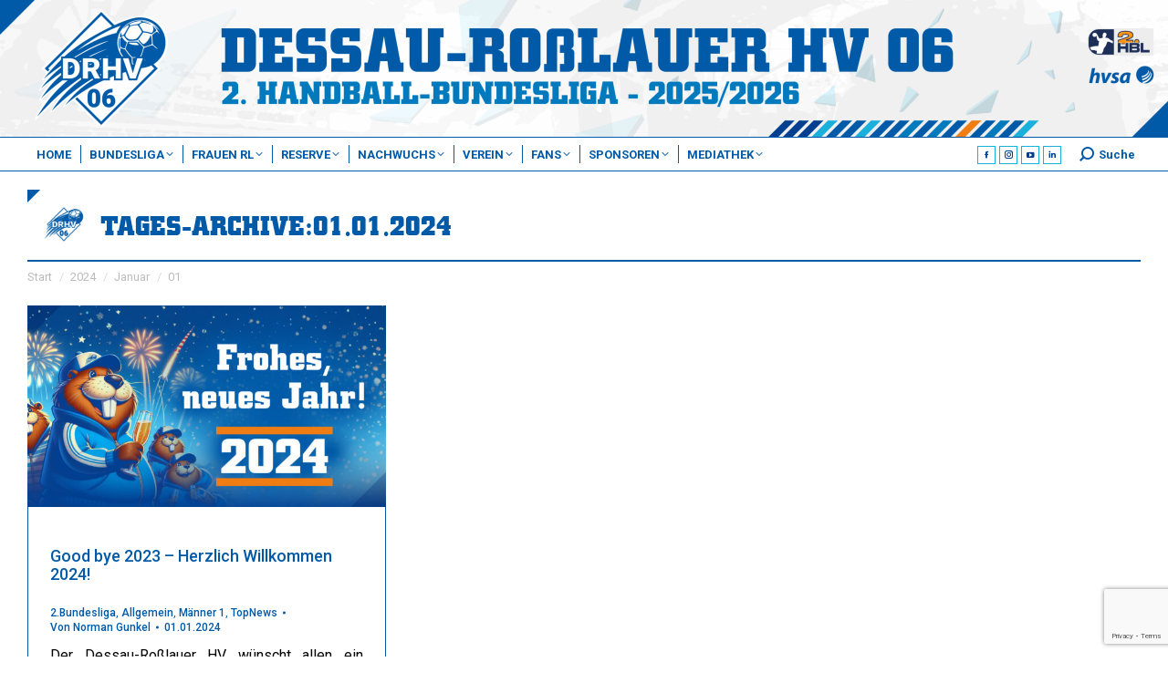

--- FILE ---
content_type: text/html; charset=utf-8
request_url: https://www.google.com/recaptcha/api2/anchor?ar=1&k=6LfEkZopAAAAABHhXwFc9abXHSNSS8G55W-YLu_y&co=aHR0cHM6Ly93d3cuZHJodjA2LmRlOjQ0Mw..&hl=en&v=N67nZn4AqZkNcbeMu4prBgzg&size=invisible&anchor-ms=20000&execute-ms=30000&cb=3tpbcr48cr9x
body_size: 48745
content:
<!DOCTYPE HTML><html dir="ltr" lang="en"><head><meta http-equiv="Content-Type" content="text/html; charset=UTF-8">
<meta http-equiv="X-UA-Compatible" content="IE=edge">
<title>reCAPTCHA</title>
<style type="text/css">
/* cyrillic-ext */
@font-face {
  font-family: 'Roboto';
  font-style: normal;
  font-weight: 400;
  font-stretch: 100%;
  src: url(//fonts.gstatic.com/s/roboto/v48/KFO7CnqEu92Fr1ME7kSn66aGLdTylUAMa3GUBHMdazTgWw.woff2) format('woff2');
  unicode-range: U+0460-052F, U+1C80-1C8A, U+20B4, U+2DE0-2DFF, U+A640-A69F, U+FE2E-FE2F;
}
/* cyrillic */
@font-face {
  font-family: 'Roboto';
  font-style: normal;
  font-weight: 400;
  font-stretch: 100%;
  src: url(//fonts.gstatic.com/s/roboto/v48/KFO7CnqEu92Fr1ME7kSn66aGLdTylUAMa3iUBHMdazTgWw.woff2) format('woff2');
  unicode-range: U+0301, U+0400-045F, U+0490-0491, U+04B0-04B1, U+2116;
}
/* greek-ext */
@font-face {
  font-family: 'Roboto';
  font-style: normal;
  font-weight: 400;
  font-stretch: 100%;
  src: url(//fonts.gstatic.com/s/roboto/v48/KFO7CnqEu92Fr1ME7kSn66aGLdTylUAMa3CUBHMdazTgWw.woff2) format('woff2');
  unicode-range: U+1F00-1FFF;
}
/* greek */
@font-face {
  font-family: 'Roboto';
  font-style: normal;
  font-weight: 400;
  font-stretch: 100%;
  src: url(//fonts.gstatic.com/s/roboto/v48/KFO7CnqEu92Fr1ME7kSn66aGLdTylUAMa3-UBHMdazTgWw.woff2) format('woff2');
  unicode-range: U+0370-0377, U+037A-037F, U+0384-038A, U+038C, U+038E-03A1, U+03A3-03FF;
}
/* math */
@font-face {
  font-family: 'Roboto';
  font-style: normal;
  font-weight: 400;
  font-stretch: 100%;
  src: url(//fonts.gstatic.com/s/roboto/v48/KFO7CnqEu92Fr1ME7kSn66aGLdTylUAMawCUBHMdazTgWw.woff2) format('woff2');
  unicode-range: U+0302-0303, U+0305, U+0307-0308, U+0310, U+0312, U+0315, U+031A, U+0326-0327, U+032C, U+032F-0330, U+0332-0333, U+0338, U+033A, U+0346, U+034D, U+0391-03A1, U+03A3-03A9, U+03B1-03C9, U+03D1, U+03D5-03D6, U+03F0-03F1, U+03F4-03F5, U+2016-2017, U+2034-2038, U+203C, U+2040, U+2043, U+2047, U+2050, U+2057, U+205F, U+2070-2071, U+2074-208E, U+2090-209C, U+20D0-20DC, U+20E1, U+20E5-20EF, U+2100-2112, U+2114-2115, U+2117-2121, U+2123-214F, U+2190, U+2192, U+2194-21AE, U+21B0-21E5, U+21F1-21F2, U+21F4-2211, U+2213-2214, U+2216-22FF, U+2308-230B, U+2310, U+2319, U+231C-2321, U+2336-237A, U+237C, U+2395, U+239B-23B7, U+23D0, U+23DC-23E1, U+2474-2475, U+25AF, U+25B3, U+25B7, U+25BD, U+25C1, U+25CA, U+25CC, U+25FB, U+266D-266F, U+27C0-27FF, U+2900-2AFF, U+2B0E-2B11, U+2B30-2B4C, U+2BFE, U+3030, U+FF5B, U+FF5D, U+1D400-1D7FF, U+1EE00-1EEFF;
}
/* symbols */
@font-face {
  font-family: 'Roboto';
  font-style: normal;
  font-weight: 400;
  font-stretch: 100%;
  src: url(//fonts.gstatic.com/s/roboto/v48/KFO7CnqEu92Fr1ME7kSn66aGLdTylUAMaxKUBHMdazTgWw.woff2) format('woff2');
  unicode-range: U+0001-000C, U+000E-001F, U+007F-009F, U+20DD-20E0, U+20E2-20E4, U+2150-218F, U+2190, U+2192, U+2194-2199, U+21AF, U+21E6-21F0, U+21F3, U+2218-2219, U+2299, U+22C4-22C6, U+2300-243F, U+2440-244A, U+2460-24FF, U+25A0-27BF, U+2800-28FF, U+2921-2922, U+2981, U+29BF, U+29EB, U+2B00-2BFF, U+4DC0-4DFF, U+FFF9-FFFB, U+10140-1018E, U+10190-1019C, U+101A0, U+101D0-101FD, U+102E0-102FB, U+10E60-10E7E, U+1D2C0-1D2D3, U+1D2E0-1D37F, U+1F000-1F0FF, U+1F100-1F1AD, U+1F1E6-1F1FF, U+1F30D-1F30F, U+1F315, U+1F31C, U+1F31E, U+1F320-1F32C, U+1F336, U+1F378, U+1F37D, U+1F382, U+1F393-1F39F, U+1F3A7-1F3A8, U+1F3AC-1F3AF, U+1F3C2, U+1F3C4-1F3C6, U+1F3CA-1F3CE, U+1F3D4-1F3E0, U+1F3ED, U+1F3F1-1F3F3, U+1F3F5-1F3F7, U+1F408, U+1F415, U+1F41F, U+1F426, U+1F43F, U+1F441-1F442, U+1F444, U+1F446-1F449, U+1F44C-1F44E, U+1F453, U+1F46A, U+1F47D, U+1F4A3, U+1F4B0, U+1F4B3, U+1F4B9, U+1F4BB, U+1F4BF, U+1F4C8-1F4CB, U+1F4D6, U+1F4DA, U+1F4DF, U+1F4E3-1F4E6, U+1F4EA-1F4ED, U+1F4F7, U+1F4F9-1F4FB, U+1F4FD-1F4FE, U+1F503, U+1F507-1F50B, U+1F50D, U+1F512-1F513, U+1F53E-1F54A, U+1F54F-1F5FA, U+1F610, U+1F650-1F67F, U+1F687, U+1F68D, U+1F691, U+1F694, U+1F698, U+1F6AD, U+1F6B2, U+1F6B9-1F6BA, U+1F6BC, U+1F6C6-1F6CF, U+1F6D3-1F6D7, U+1F6E0-1F6EA, U+1F6F0-1F6F3, U+1F6F7-1F6FC, U+1F700-1F7FF, U+1F800-1F80B, U+1F810-1F847, U+1F850-1F859, U+1F860-1F887, U+1F890-1F8AD, U+1F8B0-1F8BB, U+1F8C0-1F8C1, U+1F900-1F90B, U+1F93B, U+1F946, U+1F984, U+1F996, U+1F9E9, U+1FA00-1FA6F, U+1FA70-1FA7C, U+1FA80-1FA89, U+1FA8F-1FAC6, U+1FACE-1FADC, U+1FADF-1FAE9, U+1FAF0-1FAF8, U+1FB00-1FBFF;
}
/* vietnamese */
@font-face {
  font-family: 'Roboto';
  font-style: normal;
  font-weight: 400;
  font-stretch: 100%;
  src: url(//fonts.gstatic.com/s/roboto/v48/KFO7CnqEu92Fr1ME7kSn66aGLdTylUAMa3OUBHMdazTgWw.woff2) format('woff2');
  unicode-range: U+0102-0103, U+0110-0111, U+0128-0129, U+0168-0169, U+01A0-01A1, U+01AF-01B0, U+0300-0301, U+0303-0304, U+0308-0309, U+0323, U+0329, U+1EA0-1EF9, U+20AB;
}
/* latin-ext */
@font-face {
  font-family: 'Roboto';
  font-style: normal;
  font-weight: 400;
  font-stretch: 100%;
  src: url(//fonts.gstatic.com/s/roboto/v48/KFO7CnqEu92Fr1ME7kSn66aGLdTylUAMa3KUBHMdazTgWw.woff2) format('woff2');
  unicode-range: U+0100-02BA, U+02BD-02C5, U+02C7-02CC, U+02CE-02D7, U+02DD-02FF, U+0304, U+0308, U+0329, U+1D00-1DBF, U+1E00-1E9F, U+1EF2-1EFF, U+2020, U+20A0-20AB, U+20AD-20C0, U+2113, U+2C60-2C7F, U+A720-A7FF;
}
/* latin */
@font-face {
  font-family: 'Roboto';
  font-style: normal;
  font-weight: 400;
  font-stretch: 100%;
  src: url(//fonts.gstatic.com/s/roboto/v48/KFO7CnqEu92Fr1ME7kSn66aGLdTylUAMa3yUBHMdazQ.woff2) format('woff2');
  unicode-range: U+0000-00FF, U+0131, U+0152-0153, U+02BB-02BC, U+02C6, U+02DA, U+02DC, U+0304, U+0308, U+0329, U+2000-206F, U+20AC, U+2122, U+2191, U+2193, U+2212, U+2215, U+FEFF, U+FFFD;
}
/* cyrillic-ext */
@font-face {
  font-family: 'Roboto';
  font-style: normal;
  font-weight: 500;
  font-stretch: 100%;
  src: url(//fonts.gstatic.com/s/roboto/v48/KFO7CnqEu92Fr1ME7kSn66aGLdTylUAMa3GUBHMdazTgWw.woff2) format('woff2');
  unicode-range: U+0460-052F, U+1C80-1C8A, U+20B4, U+2DE0-2DFF, U+A640-A69F, U+FE2E-FE2F;
}
/* cyrillic */
@font-face {
  font-family: 'Roboto';
  font-style: normal;
  font-weight: 500;
  font-stretch: 100%;
  src: url(//fonts.gstatic.com/s/roboto/v48/KFO7CnqEu92Fr1ME7kSn66aGLdTylUAMa3iUBHMdazTgWw.woff2) format('woff2');
  unicode-range: U+0301, U+0400-045F, U+0490-0491, U+04B0-04B1, U+2116;
}
/* greek-ext */
@font-face {
  font-family: 'Roboto';
  font-style: normal;
  font-weight: 500;
  font-stretch: 100%;
  src: url(//fonts.gstatic.com/s/roboto/v48/KFO7CnqEu92Fr1ME7kSn66aGLdTylUAMa3CUBHMdazTgWw.woff2) format('woff2');
  unicode-range: U+1F00-1FFF;
}
/* greek */
@font-face {
  font-family: 'Roboto';
  font-style: normal;
  font-weight: 500;
  font-stretch: 100%;
  src: url(//fonts.gstatic.com/s/roboto/v48/KFO7CnqEu92Fr1ME7kSn66aGLdTylUAMa3-UBHMdazTgWw.woff2) format('woff2');
  unicode-range: U+0370-0377, U+037A-037F, U+0384-038A, U+038C, U+038E-03A1, U+03A3-03FF;
}
/* math */
@font-face {
  font-family: 'Roboto';
  font-style: normal;
  font-weight: 500;
  font-stretch: 100%;
  src: url(//fonts.gstatic.com/s/roboto/v48/KFO7CnqEu92Fr1ME7kSn66aGLdTylUAMawCUBHMdazTgWw.woff2) format('woff2');
  unicode-range: U+0302-0303, U+0305, U+0307-0308, U+0310, U+0312, U+0315, U+031A, U+0326-0327, U+032C, U+032F-0330, U+0332-0333, U+0338, U+033A, U+0346, U+034D, U+0391-03A1, U+03A3-03A9, U+03B1-03C9, U+03D1, U+03D5-03D6, U+03F0-03F1, U+03F4-03F5, U+2016-2017, U+2034-2038, U+203C, U+2040, U+2043, U+2047, U+2050, U+2057, U+205F, U+2070-2071, U+2074-208E, U+2090-209C, U+20D0-20DC, U+20E1, U+20E5-20EF, U+2100-2112, U+2114-2115, U+2117-2121, U+2123-214F, U+2190, U+2192, U+2194-21AE, U+21B0-21E5, U+21F1-21F2, U+21F4-2211, U+2213-2214, U+2216-22FF, U+2308-230B, U+2310, U+2319, U+231C-2321, U+2336-237A, U+237C, U+2395, U+239B-23B7, U+23D0, U+23DC-23E1, U+2474-2475, U+25AF, U+25B3, U+25B7, U+25BD, U+25C1, U+25CA, U+25CC, U+25FB, U+266D-266F, U+27C0-27FF, U+2900-2AFF, U+2B0E-2B11, U+2B30-2B4C, U+2BFE, U+3030, U+FF5B, U+FF5D, U+1D400-1D7FF, U+1EE00-1EEFF;
}
/* symbols */
@font-face {
  font-family: 'Roboto';
  font-style: normal;
  font-weight: 500;
  font-stretch: 100%;
  src: url(//fonts.gstatic.com/s/roboto/v48/KFO7CnqEu92Fr1ME7kSn66aGLdTylUAMaxKUBHMdazTgWw.woff2) format('woff2');
  unicode-range: U+0001-000C, U+000E-001F, U+007F-009F, U+20DD-20E0, U+20E2-20E4, U+2150-218F, U+2190, U+2192, U+2194-2199, U+21AF, U+21E6-21F0, U+21F3, U+2218-2219, U+2299, U+22C4-22C6, U+2300-243F, U+2440-244A, U+2460-24FF, U+25A0-27BF, U+2800-28FF, U+2921-2922, U+2981, U+29BF, U+29EB, U+2B00-2BFF, U+4DC0-4DFF, U+FFF9-FFFB, U+10140-1018E, U+10190-1019C, U+101A0, U+101D0-101FD, U+102E0-102FB, U+10E60-10E7E, U+1D2C0-1D2D3, U+1D2E0-1D37F, U+1F000-1F0FF, U+1F100-1F1AD, U+1F1E6-1F1FF, U+1F30D-1F30F, U+1F315, U+1F31C, U+1F31E, U+1F320-1F32C, U+1F336, U+1F378, U+1F37D, U+1F382, U+1F393-1F39F, U+1F3A7-1F3A8, U+1F3AC-1F3AF, U+1F3C2, U+1F3C4-1F3C6, U+1F3CA-1F3CE, U+1F3D4-1F3E0, U+1F3ED, U+1F3F1-1F3F3, U+1F3F5-1F3F7, U+1F408, U+1F415, U+1F41F, U+1F426, U+1F43F, U+1F441-1F442, U+1F444, U+1F446-1F449, U+1F44C-1F44E, U+1F453, U+1F46A, U+1F47D, U+1F4A3, U+1F4B0, U+1F4B3, U+1F4B9, U+1F4BB, U+1F4BF, U+1F4C8-1F4CB, U+1F4D6, U+1F4DA, U+1F4DF, U+1F4E3-1F4E6, U+1F4EA-1F4ED, U+1F4F7, U+1F4F9-1F4FB, U+1F4FD-1F4FE, U+1F503, U+1F507-1F50B, U+1F50D, U+1F512-1F513, U+1F53E-1F54A, U+1F54F-1F5FA, U+1F610, U+1F650-1F67F, U+1F687, U+1F68D, U+1F691, U+1F694, U+1F698, U+1F6AD, U+1F6B2, U+1F6B9-1F6BA, U+1F6BC, U+1F6C6-1F6CF, U+1F6D3-1F6D7, U+1F6E0-1F6EA, U+1F6F0-1F6F3, U+1F6F7-1F6FC, U+1F700-1F7FF, U+1F800-1F80B, U+1F810-1F847, U+1F850-1F859, U+1F860-1F887, U+1F890-1F8AD, U+1F8B0-1F8BB, U+1F8C0-1F8C1, U+1F900-1F90B, U+1F93B, U+1F946, U+1F984, U+1F996, U+1F9E9, U+1FA00-1FA6F, U+1FA70-1FA7C, U+1FA80-1FA89, U+1FA8F-1FAC6, U+1FACE-1FADC, U+1FADF-1FAE9, U+1FAF0-1FAF8, U+1FB00-1FBFF;
}
/* vietnamese */
@font-face {
  font-family: 'Roboto';
  font-style: normal;
  font-weight: 500;
  font-stretch: 100%;
  src: url(//fonts.gstatic.com/s/roboto/v48/KFO7CnqEu92Fr1ME7kSn66aGLdTylUAMa3OUBHMdazTgWw.woff2) format('woff2');
  unicode-range: U+0102-0103, U+0110-0111, U+0128-0129, U+0168-0169, U+01A0-01A1, U+01AF-01B0, U+0300-0301, U+0303-0304, U+0308-0309, U+0323, U+0329, U+1EA0-1EF9, U+20AB;
}
/* latin-ext */
@font-face {
  font-family: 'Roboto';
  font-style: normal;
  font-weight: 500;
  font-stretch: 100%;
  src: url(//fonts.gstatic.com/s/roboto/v48/KFO7CnqEu92Fr1ME7kSn66aGLdTylUAMa3KUBHMdazTgWw.woff2) format('woff2');
  unicode-range: U+0100-02BA, U+02BD-02C5, U+02C7-02CC, U+02CE-02D7, U+02DD-02FF, U+0304, U+0308, U+0329, U+1D00-1DBF, U+1E00-1E9F, U+1EF2-1EFF, U+2020, U+20A0-20AB, U+20AD-20C0, U+2113, U+2C60-2C7F, U+A720-A7FF;
}
/* latin */
@font-face {
  font-family: 'Roboto';
  font-style: normal;
  font-weight: 500;
  font-stretch: 100%;
  src: url(//fonts.gstatic.com/s/roboto/v48/KFO7CnqEu92Fr1ME7kSn66aGLdTylUAMa3yUBHMdazQ.woff2) format('woff2');
  unicode-range: U+0000-00FF, U+0131, U+0152-0153, U+02BB-02BC, U+02C6, U+02DA, U+02DC, U+0304, U+0308, U+0329, U+2000-206F, U+20AC, U+2122, U+2191, U+2193, U+2212, U+2215, U+FEFF, U+FFFD;
}
/* cyrillic-ext */
@font-face {
  font-family: 'Roboto';
  font-style: normal;
  font-weight: 900;
  font-stretch: 100%;
  src: url(//fonts.gstatic.com/s/roboto/v48/KFO7CnqEu92Fr1ME7kSn66aGLdTylUAMa3GUBHMdazTgWw.woff2) format('woff2');
  unicode-range: U+0460-052F, U+1C80-1C8A, U+20B4, U+2DE0-2DFF, U+A640-A69F, U+FE2E-FE2F;
}
/* cyrillic */
@font-face {
  font-family: 'Roboto';
  font-style: normal;
  font-weight: 900;
  font-stretch: 100%;
  src: url(//fonts.gstatic.com/s/roboto/v48/KFO7CnqEu92Fr1ME7kSn66aGLdTylUAMa3iUBHMdazTgWw.woff2) format('woff2');
  unicode-range: U+0301, U+0400-045F, U+0490-0491, U+04B0-04B1, U+2116;
}
/* greek-ext */
@font-face {
  font-family: 'Roboto';
  font-style: normal;
  font-weight: 900;
  font-stretch: 100%;
  src: url(//fonts.gstatic.com/s/roboto/v48/KFO7CnqEu92Fr1ME7kSn66aGLdTylUAMa3CUBHMdazTgWw.woff2) format('woff2');
  unicode-range: U+1F00-1FFF;
}
/* greek */
@font-face {
  font-family: 'Roboto';
  font-style: normal;
  font-weight: 900;
  font-stretch: 100%;
  src: url(//fonts.gstatic.com/s/roboto/v48/KFO7CnqEu92Fr1ME7kSn66aGLdTylUAMa3-UBHMdazTgWw.woff2) format('woff2');
  unicode-range: U+0370-0377, U+037A-037F, U+0384-038A, U+038C, U+038E-03A1, U+03A3-03FF;
}
/* math */
@font-face {
  font-family: 'Roboto';
  font-style: normal;
  font-weight: 900;
  font-stretch: 100%;
  src: url(//fonts.gstatic.com/s/roboto/v48/KFO7CnqEu92Fr1ME7kSn66aGLdTylUAMawCUBHMdazTgWw.woff2) format('woff2');
  unicode-range: U+0302-0303, U+0305, U+0307-0308, U+0310, U+0312, U+0315, U+031A, U+0326-0327, U+032C, U+032F-0330, U+0332-0333, U+0338, U+033A, U+0346, U+034D, U+0391-03A1, U+03A3-03A9, U+03B1-03C9, U+03D1, U+03D5-03D6, U+03F0-03F1, U+03F4-03F5, U+2016-2017, U+2034-2038, U+203C, U+2040, U+2043, U+2047, U+2050, U+2057, U+205F, U+2070-2071, U+2074-208E, U+2090-209C, U+20D0-20DC, U+20E1, U+20E5-20EF, U+2100-2112, U+2114-2115, U+2117-2121, U+2123-214F, U+2190, U+2192, U+2194-21AE, U+21B0-21E5, U+21F1-21F2, U+21F4-2211, U+2213-2214, U+2216-22FF, U+2308-230B, U+2310, U+2319, U+231C-2321, U+2336-237A, U+237C, U+2395, U+239B-23B7, U+23D0, U+23DC-23E1, U+2474-2475, U+25AF, U+25B3, U+25B7, U+25BD, U+25C1, U+25CA, U+25CC, U+25FB, U+266D-266F, U+27C0-27FF, U+2900-2AFF, U+2B0E-2B11, U+2B30-2B4C, U+2BFE, U+3030, U+FF5B, U+FF5D, U+1D400-1D7FF, U+1EE00-1EEFF;
}
/* symbols */
@font-face {
  font-family: 'Roboto';
  font-style: normal;
  font-weight: 900;
  font-stretch: 100%;
  src: url(//fonts.gstatic.com/s/roboto/v48/KFO7CnqEu92Fr1ME7kSn66aGLdTylUAMaxKUBHMdazTgWw.woff2) format('woff2');
  unicode-range: U+0001-000C, U+000E-001F, U+007F-009F, U+20DD-20E0, U+20E2-20E4, U+2150-218F, U+2190, U+2192, U+2194-2199, U+21AF, U+21E6-21F0, U+21F3, U+2218-2219, U+2299, U+22C4-22C6, U+2300-243F, U+2440-244A, U+2460-24FF, U+25A0-27BF, U+2800-28FF, U+2921-2922, U+2981, U+29BF, U+29EB, U+2B00-2BFF, U+4DC0-4DFF, U+FFF9-FFFB, U+10140-1018E, U+10190-1019C, U+101A0, U+101D0-101FD, U+102E0-102FB, U+10E60-10E7E, U+1D2C0-1D2D3, U+1D2E0-1D37F, U+1F000-1F0FF, U+1F100-1F1AD, U+1F1E6-1F1FF, U+1F30D-1F30F, U+1F315, U+1F31C, U+1F31E, U+1F320-1F32C, U+1F336, U+1F378, U+1F37D, U+1F382, U+1F393-1F39F, U+1F3A7-1F3A8, U+1F3AC-1F3AF, U+1F3C2, U+1F3C4-1F3C6, U+1F3CA-1F3CE, U+1F3D4-1F3E0, U+1F3ED, U+1F3F1-1F3F3, U+1F3F5-1F3F7, U+1F408, U+1F415, U+1F41F, U+1F426, U+1F43F, U+1F441-1F442, U+1F444, U+1F446-1F449, U+1F44C-1F44E, U+1F453, U+1F46A, U+1F47D, U+1F4A3, U+1F4B0, U+1F4B3, U+1F4B9, U+1F4BB, U+1F4BF, U+1F4C8-1F4CB, U+1F4D6, U+1F4DA, U+1F4DF, U+1F4E3-1F4E6, U+1F4EA-1F4ED, U+1F4F7, U+1F4F9-1F4FB, U+1F4FD-1F4FE, U+1F503, U+1F507-1F50B, U+1F50D, U+1F512-1F513, U+1F53E-1F54A, U+1F54F-1F5FA, U+1F610, U+1F650-1F67F, U+1F687, U+1F68D, U+1F691, U+1F694, U+1F698, U+1F6AD, U+1F6B2, U+1F6B9-1F6BA, U+1F6BC, U+1F6C6-1F6CF, U+1F6D3-1F6D7, U+1F6E0-1F6EA, U+1F6F0-1F6F3, U+1F6F7-1F6FC, U+1F700-1F7FF, U+1F800-1F80B, U+1F810-1F847, U+1F850-1F859, U+1F860-1F887, U+1F890-1F8AD, U+1F8B0-1F8BB, U+1F8C0-1F8C1, U+1F900-1F90B, U+1F93B, U+1F946, U+1F984, U+1F996, U+1F9E9, U+1FA00-1FA6F, U+1FA70-1FA7C, U+1FA80-1FA89, U+1FA8F-1FAC6, U+1FACE-1FADC, U+1FADF-1FAE9, U+1FAF0-1FAF8, U+1FB00-1FBFF;
}
/* vietnamese */
@font-face {
  font-family: 'Roboto';
  font-style: normal;
  font-weight: 900;
  font-stretch: 100%;
  src: url(//fonts.gstatic.com/s/roboto/v48/KFO7CnqEu92Fr1ME7kSn66aGLdTylUAMa3OUBHMdazTgWw.woff2) format('woff2');
  unicode-range: U+0102-0103, U+0110-0111, U+0128-0129, U+0168-0169, U+01A0-01A1, U+01AF-01B0, U+0300-0301, U+0303-0304, U+0308-0309, U+0323, U+0329, U+1EA0-1EF9, U+20AB;
}
/* latin-ext */
@font-face {
  font-family: 'Roboto';
  font-style: normal;
  font-weight: 900;
  font-stretch: 100%;
  src: url(//fonts.gstatic.com/s/roboto/v48/KFO7CnqEu92Fr1ME7kSn66aGLdTylUAMa3KUBHMdazTgWw.woff2) format('woff2');
  unicode-range: U+0100-02BA, U+02BD-02C5, U+02C7-02CC, U+02CE-02D7, U+02DD-02FF, U+0304, U+0308, U+0329, U+1D00-1DBF, U+1E00-1E9F, U+1EF2-1EFF, U+2020, U+20A0-20AB, U+20AD-20C0, U+2113, U+2C60-2C7F, U+A720-A7FF;
}
/* latin */
@font-face {
  font-family: 'Roboto';
  font-style: normal;
  font-weight: 900;
  font-stretch: 100%;
  src: url(//fonts.gstatic.com/s/roboto/v48/KFO7CnqEu92Fr1ME7kSn66aGLdTylUAMa3yUBHMdazQ.woff2) format('woff2');
  unicode-range: U+0000-00FF, U+0131, U+0152-0153, U+02BB-02BC, U+02C6, U+02DA, U+02DC, U+0304, U+0308, U+0329, U+2000-206F, U+20AC, U+2122, U+2191, U+2193, U+2212, U+2215, U+FEFF, U+FFFD;
}

</style>
<link rel="stylesheet" type="text/css" href="https://www.gstatic.com/recaptcha/releases/N67nZn4AqZkNcbeMu4prBgzg/styles__ltr.css">
<script nonce="lHXFV3EBBj65R1XHrkrB2A" type="text/javascript">window['__recaptcha_api'] = 'https://www.google.com/recaptcha/api2/';</script>
<script type="text/javascript" src="https://www.gstatic.com/recaptcha/releases/N67nZn4AqZkNcbeMu4prBgzg/recaptcha__en.js" nonce="lHXFV3EBBj65R1XHrkrB2A">
      
    </script></head>
<body><div id="rc-anchor-alert" class="rc-anchor-alert"></div>
<input type="hidden" id="recaptcha-token" value="[base64]">
<script type="text/javascript" nonce="lHXFV3EBBj65R1XHrkrB2A">
      recaptcha.anchor.Main.init("[\x22ainput\x22,[\x22bgdata\x22,\x22\x22,\[base64]/[base64]/[base64]/bmV3IHJbeF0oY1swXSk6RT09Mj9uZXcgclt4XShjWzBdLGNbMV0pOkU9PTM/bmV3IHJbeF0oY1swXSxjWzFdLGNbMl0pOkU9PTQ/[base64]/[base64]/[base64]/[base64]/[base64]/[base64]/[base64]/[base64]\x22,\[base64]\\u003d\x22,\x22w4c9wpYqw6Rnw7IIwrfDosOFw7vCosOqFsKrw65lw5fCtgIAb8OzC8Klw6LDpMKuwr3DgsKFVcKJw67Crw5MwqNvwrZ5Zh/DlXbDhBVtUi0Gw7VPJ8O3D8KGw6lGMcKfL8ObWBQNw77CpcK/w4fDgEHDmA/[base64]/DgMOaXDhGwo8HwrzCuyIxbAXDgxPChcOgwrbCvDp/PcKNNMOmwpjDg3/CtELCqcKMCkgLw49IC2PDjsOPSsOtw4LDrVLCtsKuw7w8T29ew5zCjcOLwp0jw5XDgl/DmCfDlkMpw6bDisKQw4/DhMKWw4TCuSA9w68vaMK9OnTCsR/[base64]/DtERbw4hpwrfCqVlkwrvCslTDusK3w6ZHw43DusOewr0ScMOnEcOlwoDDrcKZwrVlXVQqw5how5/CtirCrT4VTQsaKnzCksKZS8K1wp1vEcOHbMKwUzx1UcOkID4FwoJsw6YkfcK5a8OUwrjCq3DCrRMKIcKowq3DhD04ZMKoBMOMancFw7HDhcOVKlHDp8KJw6oQQDnDv8KIw6VFXMKYcgXDpU5rwoJBwqfDksOWVsObwrLCqsKDwq/[base64]/DgMOKwr/CpcK7wrJIwqPDtRwNanjDiCzCnk4uUVTDvCoiwp3CuwIyN8O7D0NbZsKPwr7DmMOew6LDuVEvT8KbMcKoM8Okw50xIcKlOsKnwqrDt1TCt8OcwoZywofCpRkdFnTCt8O7wpl0KXc/w5RHw6M7QsKsw6DCgWoiw6wGPjXDtMK+w7x8w43DgsKXTsKxWyZLLjtwc8OEwp/Ch8K/[base64]/wpMPFsOocsODBELCvXt0JMKAbR3DrMOCP33CgcK2w4PDtsKyCMOQw5LDgW/Cm8OXw5bClGHDrhHCu8OiOsKyw6sREh1/wosRSUVLwpDCkMK5w5TDv8KtwrLDp8KgwoJ/[base64]/CrsKIO3rDsMKTw5TDpX8jwqdCWsKwwqoyRl/[base64]/CjUh9G8KwwrFsHCshBMO1w5HCqlHDoMOww7LDgsK9w7nCi8K0DcKwYwstUmfDksKZw5MlPcOlw6rCo17CtcOvw63CtcKhw6jDncKWw6/ChsKFwoE6w4NFwo3CvsK5W0HDtsK1Cz5Uw4IgOxQrw6rDjwPCnGLDmcOcw6IXfFTCmgBIw43CnHLDtMKLacKrQcKHUhbCvMKuSlnDiXQ1YcKOf8OQw5UEw698GxR/wrxFw78fXMOAKcKLwrEgCsOPw43CjsKzAyJ6w5hHw4bDghRjw7XDn8KkNzHDqMKlw6wVFcOIOMK1wqfDisOWLcOoRQ5GwrwODMO1YcKqw57DkyxzwqZGPwBrwo7DgcKgfcOXwrIIw77DqcObwrzCqQx0CsKEacOUCxnDk3vCscOBwqHDuMKewpXDlsO/[base64]/Dk8OmCcKuPcKFE0vDhcKKw6gvSMO6KnlFRMK3VMKgeA7CnTDDg8Otwo7DjsO/UcOywrjDnsKMw7XDsVI/w5o5w5hKYGkmUF5fwprDin/[base64]/[base64]/[base64]/DusK0G8OvHy5eJ0JAwpjCpix0w67Dr8OrBRFqw7fCtMK3wqljw7ovw7LCrERCw4cFHBRJw7fDu8KAwoDCgmXDgEx4fsKgBcO6wqnDs8Kpw50PGmddPwMPZcOQSMKAE8OYFR7CoMKOf8KmBMK1wrTDvyTCtC4xSUMfw4zDncOJCALCp8K+KgTCmsKDUBvDsVfDmTXDmV/CocKow68uw6DDggF5LWrDp8O4J8KRwq5PaFrCusKDCRExwqoIDQISMG0Qw4vDocOSwqYgw5vCncObIMKYGcO7B3DDmcK1DMKeRMO7w48jaDnCi8K4KsKTHsOrwp9fFGp+wpfDt0k1OMOTwrLDjsObwpVzw47DgBV/JRBuL8K6AMKdw7wNwrNgY8KKQHxewq3CnGHDhW3ChMKZwrTCn8KcwqJew4F4R8Kkw5/[base64]/Dom7DtVbCkHjDngnDpwrDtsK9woYow7rDl8OkwpFKwqlnwpxswro1w4bCk8KrcjnDiAjCsRjCmsO0QsOpbsKbKsOiNMOoRMKpaTZtRVLCnMO4HsKDwp0fHzQWL8OXwrx6PcOjFsOgMMKew4jDucKvw4l1fcOnHz/CjSPDuEnCj0DCiWF4wqcfaXYwUsKHwoLDgyPDhTAnw47CsgPDksO1bMKVwodtwprCo8K5wpoRw6DCtsKHw4kaw7wywobCksOww5zCgHjDuy3Cg8OkXSnCk8KPJMOjwrDCmnTCksKbw7R/WsKOw4IdBcOpZcKFwrtLCMKgw4XCiMO2YCzDqyzDkVlvwqMsCghCBULCqk3DucOrFDoRw68Qw5dbw67DoMKCw7svKsKjw75bwpQYwovCvz3CtGvCisOrw57DtX7CkcOfwp/CpTfCu8O2SMK/OVrClSjCrXzDqsOIIWZuwr3DjMOcwrRsVz1AwqLDkkfChsOaXhDCg8KFw53Do8OLw6jCpcOhw6xLwqPCugHDhQHCnWHCrsKTcgrDpMKbKMOId8OvE1dLw5zCvkPDgRU2w4LClMOhwqZfNcKBKiBrIsKPw5szwr/CvcOmEsKtexsmwrrDpWPDoQkPCz/DtMOow4F7wpp4wrTCh0/Cm8OMTcOowoAKGMO3X8Kqw5PDnUESIcORY2XCpinDiWg3BsOOw6rDrn8AXcKywoVEBMOyTAzCvsKqMMKHVcOhCQTCvsOjM8OMBXkmSkHDsMK+I8KQwrBdLWg1w5JcesO8w4HDlsOmK8Kww7ZddXHDnUnChk1uJsK9H8KJw4vDthbDmcKKCsOGI3jCpMO/KkMWVhPCiTbCmMOEwq/DrADDtWlNw75ydzQzLGU1bsK9wrHCpxfChGrCqcO6w6Unw51CwoglPMO7XsOrw6VqHRQ7WX3DnXkwZsO2wqxTwrLClMOpWMK5w57CmsODwqPClcOpLsKrwoF8fsKawovCiMOUwp7DjcK6wqggI8Ode8OSw6jClsKJw61Dw4/DlsOLSUk7FVxww5BddW8dw44RwqoEaXXDhsKzw51iwpB8Gj7Cg8KAUg3CgxcPwrzCncKAcC7DuhQRwoXDtcOjw6zDqMKWwo0uwqlVBGg5NsO0w5/CtBbDlU9NQAnDrMOMI8O5wqzCgcOzw7PCmMKKwpXCjCxDw5xTRcKUF8OCw7PCvHAQwoAiU8O1BMOKw5fCmMOLwoJcIsKowowUBsKzfhBqw4HCrMO8wq/Dhw8gag9kVsKjwrvDiiAYw5dBS8O1wqFJGsOww5LDvGUWwqI/wrdbwqYCwp/CtmPCi8KhJifCpkDDucO9OFjCrsKSSB7DoMOOXUMUw7vCqnrCu8OyXcKaXTPCusKPw4fDnsOKwoDDpnwzfWRyYcKtCnlNwqF/UsOswphHBydnw5nCiQ8MKxAuw7fDncOfAcKhw5hiw64rw5QFwp/CgWtJPGlOHiwpGU/Co8KwZwsyfknDnDTCiz7DnMKEYFsVZhZ1VMKUwo/Dn1RTZRgiw6rDo8OQPMOtwqM6dMOUYGtIFwnCpMKFCyrDlyZmS8O5w7bCk8KwGMKtBsOPHxjDr8OWwoDDvz/[base64]/Dk8K8L8OKw7vDhcKZb8OFDMOiCg47NDVVJgp7wojChmnCikYFAirDp8KLM2vDosKBaC3Cg1w7TMKpFS7Dl8KMw73DkXsRZcK2SMOMwppRwo/[base64]/DoMODDUtQB8KKd1nCjMOMw73Ds1kAw6HCkMOsGC4fw64/EsKJd8K9byjCvsKCwptuD2XDisKUAMK+w45gwpnDpA3DpgTCiR8Mw6dGwrPCicO5wqgzc0fDlsOPw5TDsDhewrnDrcKBDsObw7rDhk/Dn8O+w47ClsK7woTDr8ODwqzDhXnDnMO/w61IRSdDwpLCucORw4rDuTs6Nx3Cin5kacKxLMKgw7zDlsKjwqF3woBXAcOwKDLCmAvCsFjCicKnPsOzw7NDLcOlZMOCwrPCqsKgNsOTQcOsw5jCr0o6IMK2dgrCmm/DnV3DnWYEw5I3A3jDo8Ksw5XDu8K/CMKQH8KyRcKAe8O/OHxbw5QtSlArwqjCsMOSIxfDhsKIJ8KywoEHwqsPZMKKwpPDjMKReMO6NjPCj8KNEzMQUmPCjgsZw5U3w6TDoMKUf8OeWsKpw45+woQ5PGBPGlPDgcOgwqbDrcKkZhpGCsOdNSYWw7d/HnFPPMOHX8O6fgLCsh7CvC58wpbCv2rDkyHCoGB1w6JcbylFVcK+T8OyazNaJgRdG8K6wo3DlirDrcO0w4/DiWvCmMK0wpQCOHbCvcKxIsKxWlBdw68gwqHClMKMwq/CvMKQw7AOS8OCwqI8UsK5IgF+SjfDtEXCoGXCtMK2wrjDs8OiwpfCrS5RK8O4RgvCsMKewrxqMmPDhkfDtVPDk8K8wrPDh8Oxw51IMkLCkjDCokFnCsKCwq/DsQnCvWbCsGtWHcOtwpYhKCVWIsK3woIww63CicOUw71Sw6PDkDoWwpnCiirCkcKXw6puW0nCjxfDv0HDojbDj8O6w4MMwpLCtyFeLMK1MA7ClSMuBBTCsAXDg8OGw5/Ci8OewpjDjSnCkGQcWcOuwobCosOeWcK3w7pBwqfDo8KgwolZwqEVw6lhB8O+wrQWQsOZwqEZw6poeMKZw6Vpw5rCiUt0wqvDgsKCalvCuSBgHxDCvMOzbcOPw6nCl8OHwoM3I2rDksO6w67Cu8KEecKWAVrDqHNuw4dOw7/Cj8Kdwq7CjMKOH8KUw5l/w7oFwr7CoMKaQ31yYFsEwpV8wqhYwqzDo8KswovDjC3DgW/[base64]/DcKJwqnCtsKHQFgDw4AAE3nChQbDt8K7w5kXw7tzw5TDoXrDjMONwprDgMOgdAIdw5jCrlnDu8OMfy/[base64]/bCjCvVTDiGICcS3CvMK7wqNOw7RiVcOFETbChcOuw7LDocOiRUDDpsOUwoADwqFzF31bGcOnXBdiwqDChsOOTy9oGFpBH8K3ZcOzBA/Cl0Y5asK/[base64]/bMKFYcOrCcKEw7ZDw4gYw4cHwr52BcKwJGbDrcKFdg1lRRcSX8OLRcKbQsK3wr9PHWrCsirDqVvCgsOMwoZifyrCr8K9wrzCncKXwo3CkcOSwqFPb8KTIzUlwpnCiMO3agXCqXpdasKuFFLDucKJwq04PMKNwphNw7XDssOMETATw4jCrMKpImQGw5XDlh/Du0/Dr8OtVMOnOyE7w7TDjRvDhBLDgAlmw6tzNsOTwrXDmxpPwqV/wrwYRMOtwrpxHjnDgGXDm8KhwptXL8KTw5AZw6V9wrxew7ZQw6Bsw4DCncKyGFfCjF9Uw7YwwrfDkF7DiEtKw5JEwohXw5oCwqDDkQwNasOnW8OQw6/[base64]/w5LDtgZ4JzHDl8O/[base64]/[base64]/CpXXDhBbDmi7CvsOvwoUBeMKJfWVUOMKeYcKsOyhYeSbDkgHCsMOZw6vCszRkwos4VVwIw4kPwpIOwqHCnD/CuldJw78hTXbCq8KMw7jCgsOwGHJZJ8K7GX4owqVwb8K3e8OeYsOiwpx+w4TClcKlw7RAw6wxWcOVw5DDoUPCszRIwqTDmMO9ZMKvw7pdKU3DkwTCq8KTQcODAMOpaBnDp0o+F8K4w63CocOawqFOw7LCsMKdJMOYJEJtGMK4LCpyT0/[base64]/CiWhjw6xhw5Imw4xXfsKdwqfCsifDtMO2w4HCssOaw44UfcOfwpUtwqMlw5oBIMOcK8Kqwr/CgMKZw7DCmGTCuMOEwoDDhcK0w5gBSGQIw6jCmlrClcKRX0N4ZcKvFwhSwrzDt8O2w57CjgpbwoQIw7FgwofCucKZCEgMw5fDi8O8asOew4xGeR/CrcO1NhIcw616fcKywr3DpgrCjFDCk8OdH0vDpsOOw6nDu8Oee0nCkcOTw49ZO2fCucKvw4ljw4XCuA4jSXnDnzXCgsO+XT/[base64]/DgMO9w5w8w68lwppaaC/Cr8OJwppkekZHwq3CijjCo8ODGMOrY8O5wpPCtx52Mwl/MBnCm0PDgATDk1bDhH4YTSkfRcKpBBXChE7ClUPDj8KVw73DpsOkd8KHwq4JYcOjbcO6w47CjFjCpTp5EMK+wqYiLnNieEApY8OOek3DusOEw7Q5w4YJwoNPPCTCmA7Cp8Ocw7jDrXUrw4nCqHx6w6DDrEfDkQpkaD/DvcKPw7fCuMK1wqF/[base64]/[base64]/DrMOZw7EXe8OlJzdWKsK5SVNPwroow4jDpUJkd03DpjjDmMKiHMKqwojCoGZmSsODwpgPa8KDBy3DqncIY1kIJH/Cl8OFw5jDm8K5wpfDpMOPesKaR0xFw4HCni9pwq0zZ8KdWXbCpcKYworCgMOQw6DDvcOUCMKdRcOnw57CgCjCusKBwq9TeRZfwoPDgcOvQ8OXIsKkL8KxwrUML0AARSFCVmfDig/Dm07CnsKFwr/CkVXDt8O+ecKmX8ObDTA4wpQTP1IEwpcrwr7Cj8OcwoRsFEXDqcORwrDCtGPDhMO2woJhRcO9wotCLMOuQ27ChCVEwq97awbDmnvCjUDCksKsMcOBLVDDp8OtwpTDulNUw6TCiMOZwr7CmsKlV8KxBQ5QUcKHwrZnCxzDqkLCnXbDscO/FX8Dwo5uVDlkUcKEwrbCtMOsR2XCvQsdbQwBEmHDtlUXMjzDvWfDlhNfMn/[base64]/wop/wodRUsOvwq3DvUN4wq5zSG13wrHCijHCiMOTQsKww5HDtyh3dR3DrWVpbEfCv110w7p/MMOrwpU0dMKCwrg1w7UQNMK4DcKFw5vDocKBwrY3O2jCkX7DiGArYnQDw6wow5TCs8K3w7IfQcOyw6vDrwvDmgrDmwbCvMK2woFCw6fDhMOed8O4acKWw6w/wosVDTjDsMORwoTCjsK6NWXDlsKmwq3Ctg4tw7IHw589w5h3JXVLw5bDuMKBTH9Fw4BRKz9fJsK+SMOewoEtWDbDi8OZfHzCnGYzLsO8AEfCl8OnC8KAVyY4S3PDr8K1Z1RCwrDCnibCj8OBAQTDusKJIElkwol3w4wbwrQow5d2BMOCd1vCk8K/GsOHJ0V2wovDrSXCucOPw6hTw7krfcOBw6pBw5h+wqnDocKswoE/DXFRwqfDjMKxXMKpYRDCtjVLwrbCi8KVwrMtIgxfw6PDisOINwwFwqfDiMKdfcOPwrnDlnt/Jl3Cm8OOLMK5w43DmnvDl8ORwrnDisOGfH5XUMKwwqkewqzDgcKkwozCnxbDtcO2wqsLTcKDw7B4IcOEw458LsO0BcK/[base64]/w5BLEgAISTvDqWVLwqXCuMKiQn7DhTHDscObwopGwq3DmUjCrMOGHcKCDywHHcOqesKlLx/DrU/[base64]/[base64]/[base64]/[base64]/Co8K2IsKNw4DCizMMw5/Dk8KocTJawpkiVMO0w5BSw5XCpjvDt2jCnnnDgxwfw5xBOjfComrDhcKUw7JpeXbDqcKiZhQswonDm8KUw7/DnAtpS8KnwrIVw5YAPsOFKsOjGsKvwpgsacOwGMO0EMOfw5vCi8OMYQ0TKQ5zKVhxwqFpw63DksOxVcKAUCbDhsKSPWMfQMKbJsOLw5rCpMK4OR44w4PChgrDnynCrsK9wqTDjTsYw7IFciTCg3/DhsKPwoRILi4ENx3DmFHCoCHCh8OBSsOxwpfCkwkHwoXDjcKvVcKXGMOowrMdHcKxMDg1FMObw4FaB3E6DsOvw4ALHyFMwqDDoFUVwpnDv8KsKMKIQGbDpiE7eV7ClRUdZcKySMKEEMK9w5LDtsK5cBUldsOydj3Dl8OCwpR/X0USRcOqCBJNwrvCl8OBasKXBcKTw5/Cm8OlLcK2WsKfw6XCpsOsw6lTw5fClSs0a1gATcK2ecOnYH/ClsK5w5d5D2VPw6bCh8OlWMKyADHCkMOHWyBrwqMrCsOeB8KVw4Zzw6UrL8Kdw6p5wptiworDn8O3fAYHB8ODXjfCp3TCmMOswo4ewowWwokTw73DvMOLw6zCmlPDhTDDm8OXRcKSHihYSFzDihfDqsKjEn8PUzBXfTrCqzBSQ30Cw7/Cr8OHJ8KaAAQ/w5rDqELDniLCocOsw4bCkTIONcOhwr0pC8KLZzHDm3LCkMObw7tfwr3Dq1/CnMKDfEopw53DjsOJW8OvJ8K4w4HDmkPCqmgGa0bCv8OLwofDv8KOPlnDiMOpwrfCk0VCZWrCqcOZN8KVD0rCvMO+LMONBF/DscOlIcK1eRDDmcKlbMOGw7Iywq5ewp7CgcKxKsKiw6x+w49icUrCr8OIYMKYwp7ChcOZwoBQwpfCvMO9P2YxwpPDm8OYwolMwpPDlMO0w5w5wqDCm3/DsFt2MV17w7Ebwr3CuV/CmDfDmlwXYH4mYcO3I8O6wqvCkzLDqArCoMK4RFxzccK7AR8FwpI/YUZiwq4Dw5fCr8Kxw7vDm8O4Dixyw5DDk8O0w7U3VMKUZz3CqMOBw7ohwo4/fjHDtsOoAR8HLFjDjnLCvjpowoUVwq4oEsOqwq5GZ8Ojw5EIUcOxw6oceUw2P1FPwpDDgixVXSHCiTosOcKWcicTfU5RJkxIKMO3w4jDuMKhw6t3w4weRsKQAMO8wqB3wr7Dg8O/EAIpEzjDmMOow4JQYMOswrvCn1BOw7vDpBPCqsOyEsOPw4hjG2sXKD9lwrlaZUjDvcOdOMK5TMKvNcKiwpjDjsKbfmxoH1vCgsOiTW3Cpl3DhDY0w5NpJMOdwrF3w4XDpFROw7PDjcKcwrV8EcKwwobCkX/DmcK6w7RkGysXwpTCl8OqwrHCmmUvE00RMmHCh8KswrXCu8OCw4YJw6UNw4/CssO/w5ducU/[base64]/CrcO7JcOpCRRvQzDDkMK+ZXvDm8KsKkbCoMKafcOsw5ciwr4hXx7CuMKAwpfCp8OSw4/DjsOLw4DCv8OUwqPCtMOGEcOIR17DlkPDicOWT8Ouw69efTESDi/CoicEWlvCkRsmw6MaWXZSccKLwp/DpsKjwoDCn1fCsVzCkXNiXsOlaMK0wpt4JnvCon1Cw4FSwqzCtzdIwovCrCnDt1JbWC7DjR/DiGlww6dyU8KdAsORK03DpMOhwqfCscK6wrvDt8OyD8KZXsO5wrp+w43DoMKYwoIFwo/[base64]/DoxQrw7owacOvwp7Dm0zDrcK1w4k0w5PCqMO1ZkLCiMOyw7zCulccLTbCqMO5wpQkHSdEN8OUw6rCkcKXSEY9wqzCkcObw43CnsKQwqkeK8O0YMOKw70Tw5/Dp3t5WCR3R8K/RHjClMOoR3hvwrbCl8Oaw6MLdDfClArCucOqHMOWYSLCkTdawpsLTiDDgcOYdMODGU9HW8OAN2cXwr80w6jCncOHVUjCqWlBw4jDrMOIwpgOwrfDrcODwqzDskXDtzxIwqnCgcOJwoIBWF5lw6ddw7c+w73Dp0BVbn/[base64]/w6/Dh8OQcsKJWGUhKcOSPC8+L3TDn8KOP8OTIMKwQ8Ofw7rDiMOPw6I9wqMTw7jCiDdxLkpUwqDDvsKZwqRQw50lfEAIw6DCqGLDqsOvPx3CpsOZwrPCshTCuyPDu8KSOMOTRMKjTMKwwp9QwoZNJ3/[base64]/wqE2wottbsKCw73CocOCQsK7w4rDmGIwHg3CgFDDnMO8bFPDjMOBXQZjOcKxwrUkNxvDkEPCvGXDucKnPCDCjMO2wpp4FBMWU2vCoB/DisOdCiIUw71OOnTDqMOmw74Aw6UAQMOYw40GwrLDhMOgw4g/blU8bknDusOlQ07Dl8Oow63DucKfw7IYf8OmUU8BeCXDgMKIwr1tOyDCtsKAwpADbR1jw4w7GBrCpFLCjE1CwpnDnkbDo8KUQ8K4wo44wpQqBSYZTnZyw7PDn05twrrCgF/CihE8GC7CncK0Mh3CssOfG8OmwoI5w5rCr1Ncw4Ysw6pYw7jCi8OWdGbCksKcw7DDnxbCgMOXw5TDlsKGeMKOw7XDjBY2OMOkw7ZnFEQPwoPDox3DgDELJATCkD/CkGNyF8OlJzEyw44Vw5h1wq3CmADDmCrCvcObalRoa8OXey/Dq0shDX8XwqXDisOCKTtkdsOja8Ovw4Qhw4rDuMOHwr5mIikxDw9yRcOgT8OuQsOBX0LDmULDkGPDrGRRBgN/wrBlEXXDqlkiEsKgwoEwRcKQw6dJwrNRw7nCnMKPwrzDiQnDuEzCsgRUw61qwovDpMOgw4jCmQgGwq3DkBPCkMKuw5USw5bCk03CsxJqc0kFIhLCnMKqwq4OwpbDmQ7CocO/[base64]/PMOpWgBPw7c0Uj4bSMO9IFtSQQPCqcKbw4MCbkxfJcK2w4rCqzECMDBpBMOww7nCqcO3wo7DksO3VcOew7HDuMKFTmPCqMOAw7jCucKGwoh2U8OfwpvCmivCuGDCg8O0w7PCgmzDh2xvNGAcwrI/K8OIecKfw61RwrsFwqfDu8KHwr8xw7DCiUQ5w589ecKDKx/DjSJ9w4ZSwrV0RwDDnwogw7JLS8OIwpcpD8Oawq8jw5R5S8OfdV4bLcKfNcKqVGMxwqpdbX7CmcOzVcKyw4PCjBPDp3/CocOhw4vCgnZwa8Kiw6/Cp8OXRcOmwoZRwqbCp8O5asKTH8ORw4LCkcORI0pbwoQaOMK/McOzw7HDlsKTRDZ7YMOTcsO+w4lYwqvCpsOeYMKiUsK2V3TDtsKbwr5VRMKpFhZEQsOsw4lWwpMIV8O/EcOHwoN7wog1w5jDtMOedS/DgMOOwo4IMyLDr8KhLsKnewzCskXCqcKkX05iX8K+MsKdXwQMJ8OGPMO1VMKwCcOUICAiK0oCRcORJiYfewPDvG5Bw51AcSlKXsOvbU/CuG1xw5VZw5xnXFpow7zCnsKCJEBUwpkWw7djw43DmQTDo0jDr8KneQfDhmrCjcOgBMKTw4IOZ8O2KDXDocKzw5jDt0TDskTDiWUpwqrCiF7CssOIZsOOZDlmPU7Cl8KIwoJEw61/woEXw4zCpcO0csKLWMK4woVEKiZuXcOXT1IKw7AnMGpawqUpwpM3Uhs5Gjd8wrrDonnCn3bDq8ObwoMww53CuwDDr8OLcFbDomtQwqXDuhtiUDLDhz9Kw6fDvAMNwonCpMOBw7rDvBvCki3ChXh/RxQrw7fCmjkewqDCrsOvwp3DlEQgwqUeSwvCl2F7wrnDucO0Hy7CisO3VAzCmxPCscO2w6PCncKlwq3Du8O2c2/[base64]/Cl8O/QcKILsKDesO8cWzCsSPDnTzDnjc5JW4YXHgBw78Bw7vCpSrDhsKhfDc3NwPDoMKvwq9rw7YFbQDCnsOgwrjDnsOYw6nCjhPDocOdw50owrrDocKKw5FmFBTDtcKKacKobMKIZ8KAPsKvXsKCdF1/YCPCjUTCmsOWTHzCv8K4w7fCgsK2w5fCtwXCgzlEwrrChWMDAx/DpGRnwrDCjVrCiC4YZ1XDgx8jVsKJw6E6e1/Dp8ORccOnw5jCj8O7wpTCsMKbw7pBwr5awozClH8oBWAfIsKQwrd2w75pwpIAwrTCmcOZHMKjBcOAT1xpVl8ewrB5FsKtFsOlScOhw5gDw7EFw5/[base64]/DiihNw6QJw41oDMOrw69YFsKANsO/wr9EBcKYI1nCmgTClsKMw50IGMObwqzDv2LDnsKxT8OkNMKvwronERMIwqRKwp7CvcOjwoNyw6FyEEc6KzTChsKuccKPw4fCn8K3wrt1wocHLsOOSSTDocK7w77DtMOwwoQnacKFYzDDjcKZwqPCvStNP8K8cTPDllzDpsOQHGFjw4BMLsKowp/CoEQoB1ZmwoDCljrDkcKIw4zChDnCnMOiJTTDsGIAw7VFw4LCjk7DqcOGwrPChsKSS0EmA8O/aU01wojDl8O5fWcHw6EOwr/Cp8KDOEMLJMKVwp5aAsOcDjcNw6rDs8OpwqY9Z8OTa8KxwpgXw4JePcOGwp1sw7TCvsOiR23CuMKiwplBwpJnwpTDvcKydQxOAcOfE8KaJXXDugHDmcKRwoI/wqI+wrbCgEwhTnXClsKrwrzDi8Kbw6TCqD8xFF8Lw4Qpw6zCnXpxEnvCmXfDp8Osw6nDkzDDgMOZNn3CjsKBVhbDhcOTw5UAdMO/w5TCnUHDkcOAMsKQVsO8wrfDtkfCscKiQMOZw7LDtQV/w5ZNbsO0w4rDgkgHwrckw6LCohvDsS4gw5PClE3Dlz9RMsK+aknDumZ5P8KcMHU9NsK9FsKDbSzCjAvDq8OsREN9w4txwpciNMOgw4LCq8KFQ1/[base64]/DpQwqw7bCoMKjVlwTw4LCkh1EQcKGMHTDqcOdNcOuwoUnwodXwp0Jw5DCtRnCrcKew7A+w73CgcKqw49LejDCuyHCosOGw4YRw7bCvH/CrcOawo/ConhaUcKxwq93w68xw4FkegDDg15dSBHCiMO0wrTCoHZmwqY0w74owrfCnMOKacKbEmzDgMOSw5TDscOwYcKiYQbCjwZbZcKjIW8bw5vDuFfDu8OCwotuEEE/w4oTw5/[base64]/Dk8OhwrHCgsOGTcKUBsK2ScKvwrPDl8ObN8KRw6/CmcO6w4s9WDLCumXCum98w59lIsKbwr8+BcOtw7IBQsKyNMOEwpUnw4poZgnCvMOwbmjDrQ7CkzXCp8KUEMO7wp4UwoHDhzJsHhoow4NnwokuTMKAOkzDiUEyJmbDlMKYw5k9fMKcNcK/[base64]/cMK4wqfCqytaw6Q4wrfCjzwMwr9Gw7HClcOZJQ7CuTxnIMO7wqhIw5kew43DtF3Do8KLw40kXG5Ywphpw6dnwpd9HlBtwoLDhsKmTMOMw5jCniAhw6Q/Ay01wpnDj8KEw6BnwqHDgxcNwpDDv0ZBEsOQcsOzwqLCojAcw7HDsB8gXW/Chj9Qw5UfwrjCtwh/wrduaS3Cv8O+woDCsmnCkcOYw6s9EMK7KsKJNAs1w5DCug/[base64]/w6HCosOuwp4pwq/DhgxKwobCvsOnJ8KgwpkKwpXDgyPDvMObOytNKcKKwp8eQ24Rw4UdOEw9IcOhHMOYw6bDkMOyBjxmPnMZCsKLw6tswoVIFi/[base64]/[base64]/ClxPCrcO+d8OvOcKrwogQwqsQHcKqwo8TScKUw64rw4/Dij3DvCBdbgTCoAgnB8KmwprDh8K+bk/CkAIzw4g9w5EswoXCkRcOY3PDvsOWwq0Cwr/[base64]/CnJLwo3Cl0nCvi3Di2nCoBHCvcOlw6Juwol9w491cD/Ch3nCl2zDg8KWci1BKMOWGzlkaU7DvmoVIi7Cl3YfAMO+w58cBT5JfTHDvsKDF0hgwoDDsAnDn8Ktw7kTDlrClcOwIm/DmT4HEMK0QmwSw6/CkmzDqMKcw41Sw7w9J8O8N1DDqMK0wqNPdFnDpcKmSRbDlsK8dcOww4DCmDh6wonDpGAcw7cwEMO8Kn/Cp0vDpzfDsMKPOMO8wpg5EcOrKcOAJsO6ccKHTQHChWZHRsKuP8O7D1B1wpXDl8Ozw5wGA8O0EVvDjMOXw7vCjmoya8O+wrlFwpUpw7PCrWMVLcK2wq1ML8OlwrZbCWARw4DDh8OcSMKlwqvDvcKLB8K3GwTDtcOHwpVQwoHDjcKlwq7DrsKCRMOWCjQ/w5hKPcKOesOfYgYGwoAPMRjDrlEULGUUw5vCi8KYwp9+wrPDjsOLWgbCmS3CosKUSsOgw4XCmWTClsOlC8OLPcOXQ2p5w6A8T8OOD8OQbMK+w7rDvR/[base64]/[base64]/DjMKNd8OAd0sIVcKAQCrCi8OITsOow5Z5SsKndW7CmlcbY8Kmwp3DnlLDmcKiJ2omVBfDgx1Bw4k5W8KSw6bCuB0pwp1ewpvDsQLDsHzDvl3DpcKGwrUNMcOhG8KVw5hcwqTDsA/DjMKaw7fDn8O8LsOGecOAIG0sw6PCjWbCoivDu01Ow4BYw6PCisO/w5p0KsK6fMO9w7bDpsO5WMKswqHCgkTDtQXCoDHDmWtLw4B7W8OXw7V5YXAwwrfDglZ8GRDDoy/[base64]/DrifDnxbDk8OJTMKdw5XDqcOpwpjDrcOhw67Dum/ClMOqIsOZcQLDjMK1LsKHwpUyAERSGsO+X8KiQwIBVX7Dj8KZwqvCgcO+wp4yw68cOCTDtFLDsGnDusOewqjDmw48w51rTxBow6XCtynCrTp8KC/DqABXw4zCgV/CsMKlw7PDozTCnsOMw7hKw4IGwoBLwr/DoMO4w5bCv2J6EgJXdSYUwr7DjMOmw7PCjMKAw5PCiGLCrxdqMSl2acKZK17Dliosw6zCnsOYHcOPwoAAHMKhwqzCvcK5wqc5w43Dj8K3w7LCt8KScsKSRBzCgcKKw5rClRXDrxDDnsKlwqbCvhhNwrwUw5gfwqTCj8OFIBlIZi3DssKuGyXCmcKUw7LDm2M+w5XDuE/Dk8KKwq3Ch1DCigEqJQI2w5TDi13CiDhgW8Oew5oUQm/CqCY1RsOIw6LDgnIiwqPCs8ObdSDCrm/DqcKAQsOweVDDs8OHGAI9Rm1fX29YwpbCrSnCgT9xw5/[base64]/[base64]/[base64]/CkcK/wrzChsO4A8OTwrrDgcOQdUXDumrDhzTDscOQJMOnwqTDj8K4w7DDjsKULx11wp14wprCgldYwp7ClcO1wpAhw7lGwrbCgMKhJnrDqA3DkMKEw5wkwrRLYcKZwp/DjH/Dv8OFwqbDr8OLeRTDkcOLw77DigrCpsKzeFHCo3Usw5zCosOxwrs4OcO4w63Ci19Fw7JLw7bCmMOaYcOyJjDDkMOfeHnDkyMVwpnCkRw+wphTw6gEYn/[base64]/Cpx/[base64]/Cj8O7wrTDicK2w4Q7KcKDwpNORsKzOsOHQ8OCw4zDscKWD0TCtCF4EFMDw4JlNsOvBT8CT8OOwqnCpcOowpBFZ8OcwojDggcdwrvDgcKmw7zDmcKnw6p/w4LCswnDnjnDv8OJwpvCrsK4w4rCtsOXw5bCvcKnaVhQAsKVw55qwr0EcnnClVHCvsKYwpzDv8OKMsODwqDCg8OBNWErQxcjU8K/RcOgw7PDq1nCpwUlwoLCksKow77DgBPDuF/CnTfCrWLDvVsKw7sOwoAMw5IPwpfDmTEywpZRw4/DvMKVLcKPw59XcMKrw43DnmfCgntYSU9VIsOIfX3CosKpw5EkcB7Ci8OaD8O0OB9Yw5FFBVc7IhITwol8DUofw4EIw79WQ8Odw7FDYMKSwp/Ci1JdacO5wrjCq8O1UsK0QcOiKA3DnMKAw7txw58dwoMiSMKxw4g9w6zCgcKEScK+PWrClMKIwr7DvcOFRcOND8O9w7Q1woRGVWA6w4zDuMKAwprDhizCmcOiwqFzw4/DhjPCmlxSMMODwrDDljtIIm3CgWwqB8OoAsKOOsOHEXbDi04NwoXCm8KhH3LChDc/YsK1ecKfwo9CZ0XDkjUUwqHCmTx7wqXDrhlEVcKBa8K/FSbDrsKrwr7DqRTChHtyD8Kvw4XDn8OFUC/CgsKvfMOsw648JEXDv1dxw73Dsysiw7RFwpMGwq/[base64]/DjkY6wpcOw7XCkQXCvQ7CtizDh8OtDsKLw7N6wqo8w5waccOawpLDp0pGb8O1SEjDtRvDksOYeTDDrBl9FktHTMOUJkoKw5Azw6HDiilGwr7Dk8ODw4DCojdkOMKlwpLDj8Obwotywo4+IzkafDvCpyzDgwrDrVfCvsK4McK4wo3DlQzCvXYpwok7R8KSGFfCqMKsw6/CiMKTBMKFXQJSwot5wp4Gw6xqw5svSMKcFS0yKDxRP8OQCXbDnMKPwq5hwqnDugJKw4syw6Mjwp5JW0pYZ0c3AsKzWS/[base64]/TWDDphcIFQ9vScKnw6jDkMKyworDumxBL8OteHLDk1Idwo1cwpfCj8KcJDBofsK/[base64]/TnXDhQDCpB1hw4gWCkVhwppMS8KLeCBhw5TDkyTDosKtw6FXwpPDqcOZwrPCqjc1BMK6w5jCgMO0Z8O4XELCiDDDi3XDv8OCVsKMw70BwpfDsQcIwplGwqXCpDlFwobDpXTDscORwpTDocKwKsO/[base64]/ISLCj8KBwrHCicOCG1/[base64]/DkT0zBMOawqLCscOmwoXDjsOwL0HDgMKFw7Bbw4XDkXTCtzkNwrPCiywcwp/Dn8OXYMKsw4nDmcOYOWk4wpXChhMkacOdw44VWsO1wo4uW3osLMKUXMOvF1DColhHwqEOwpzDocOIwopcacOAw4XDkMOjwqTDmi3DjHV/[base64]/DiMKRwq5ici16w6kzw43CkS/Coh46XcONw7DCtyrDiMKKe8OeZsO2woNiwqpvEREhw4fCplnCuMOYPMO7w4F8wpl/McOCw6ZcwqXDiStAM0MHaWZcw5ZbV8KYw7JGwq/Di8Olw6wNw7rDuH/CiMKGwrTCkTrDljBjw582MFHDv1gGw4fCtlDCpD/Dp8Oawo7CucONDsKGwoxVwpwVe1MoW2NywpIaw53CiQTDvsKlwpXDo8KLwrTDmMOGbG1xTTcmAG5CLlXDscKewoEtw6NbPcK6ZcO4w6DCv8OhEMOcwoDCjE9aTw\\u003d\\u003d\x22],null,[\x22conf\x22,null,\x226LfEkZopAAAAABHhXwFc9abXHSNSS8G55W-YLu_y\x22,0,null,null,null,1,[21,125,63,73,95,87,41,43,42,83,102,105,109,121],[7059694,558],0,null,null,null,null,0,null,0,null,700,1,null,0,\[base64]/76lBhn6iwkZoQoZnOKMAhnM8xEZ\x22,0,0,null,null,1,null,0,0,null,null,null,0],\x22https://www.drhv06.de:443\x22,null,[3,1,1],null,null,null,1,3600,[\x22https://www.google.com/intl/en/policies/privacy/\x22,\x22https://www.google.com/intl/en/policies/terms/\x22],\x22lvAKZ/WW1OQS94NMPx+ScsHoxJFbA2SxBDUgederzSg\\u003d\x22,1,0,null,1,1769474142320,0,0,[245,7,98],null,[42,1],\x22RC-L8co4049TxvoWA\x22,null,null,null,null,null,\x220dAFcWeA4eXFA2U_EyUmD4AT79TwNdzo9nwTqARRJNIqXknrgfB1KvE_zy6Bw6RX9QFgmFh0Mh4VdE9Qi32UjoYBwUp_Q_eSNlRA\x22,1769556942429]");
    </script></body></html>

--- FILE ---
content_type: text/html; charset=utf-8
request_url: https://www.google.com/recaptcha/api2/aframe
body_size: -289
content:
<!DOCTYPE HTML><html><head><meta http-equiv="content-type" content="text/html; charset=UTF-8"></head><body><script nonce="Yup8cpCM8RqWlvKibezczw">/** Anti-fraud and anti-abuse applications only. See google.com/recaptcha */ try{var clients={'sodar':'https://pagead2.googlesyndication.com/pagead/sodar?'};window.addEventListener("message",function(a){try{if(a.source===window.parent){var b=JSON.parse(a.data);var c=clients[b['id']];if(c){var d=document.createElement('img');d.src=c+b['params']+'&rc='+(localStorage.getItem("rc::a")?sessionStorage.getItem("rc::b"):"");window.document.body.appendChild(d);sessionStorage.setItem("rc::e",parseInt(sessionStorage.getItem("rc::e")||0)+1);localStorage.setItem("rc::h",'1769470545958');}}}catch(b){}});window.parent.postMessage("_grecaptcha_ready", "*");}catch(b){}</script></body></html>

--- FILE ---
content_type: text/css
request_url: https://www.drhv06.de/wp-content/themes/dt-the7-child/public/css/drhv06-wp-dm-styles.css?ver=8.5.4
body_size: 9927
content:
/*

Theme Name: dt-the7-child
Author: Stephan Dittmann
Author URI: https://www.dessounds.de
Description: DRHV-Download-Monitor-Styles
Version: 1.1.1

/************************************** GENERAL STUFF */

/* Colors 

DRHV-Dunkelblau #003f90
DRHV-Standartblau #005aa7
DRHV-Mittelblau #0079bd
DRHV-Hellblau #1ab0dc
DRHV-Orange #ef7d13
DRHV-Rot #af0303
DRHV-Grün #4ba310
DRHV-Hellgrau #CCCCCC
DRHV-Hellgrau #666666

*/

/* **************************************** WP- Download-Monitor - Styles */

/* General */

/* FILETYPES */

.filetype-icon{
    padding-left: 19px;
    background-repeat: no-repeat;
    background-position: left;
    background-image: url(../../assets/img/icons/filetypes/document.png);
}

.filetype-pdf {
    background-image: url(../../assets/img/icons/filetypes/document-pdf.png);
}

.filetype-aif,
.filetype-aifc,
.filetype-aiff,
.filetype-au,
.filetype-kar,
.filetype-m3u,
.filetype-m4r,
.filetype-mid,
.filetype-midi,
.filetype-mp2,
.filetype-mp3,
.filetype-mpga,
.filetype-ra,
.filetype-ram,
.filetype-rm,
.filetype-rpm,
.filetype-snd,
.filetype-wav,
.filetype-wave {
    background-image: url(../../assets/img/icons/filetypes/document-music.png)
}

.filetype-avi,
.filetype-divx,
.filetype-mov,
.filetype-movie,
.filetype-mp4,
.filetype-mpe,
.filetype-mpeg,
.filetype-mpg,
.filetype-mxu,
.filetype-qt,
.filetype-wmv {
    background-image: url(../../assets/img/icons/filetypes/document-film.png)
}

.filetype-7z,
.filetype-gz,
.filetype-rar,
.filetype-sit,
.filetype-tar,
.filetype-zip {
    background-image: url(../../assets/img/icons/filetypes/document-zipper.png)
}

.filetype-csv,
.filetype-tsv,
.filetype-xls,
.filetype-xlsx {
    background-image: url(../../assets/img/icons/filetypes/document-excel.png)
}

.filetype-doc,
.filetype-docx {
    background-image: url(../../assets/img/icons/filetypes/document-word-text.png)
}

.filetype-ai {
    background-image: url(../../assets/img/icons/filetypes/document-illustrator.png)
}

.filetype-swf {
    background-image: url(../../assets/img/icons/filetypes/document-flash-movie.png)
}

.filetype-bmp,
.filetype-djv,
.filetype-eps,
.filetype-gif,
.filetype-ief,
.filetype-jpe,
.filetype-jpeg,
.filetype-jpg,
.filetype-pbm,
.filetype-pgm,
.filetype-png,
.filetype-pnm,
.filetype-ppm,
.filetype-ps,
.filetype-ras,
.filetype-rgb,
.filetype-tif,
.filetype-tiff,
.filetype-wbmp,
.filetype-xbm,
.filetype-xpm,
.filetype-xwd {
    background-image: url(../../assets/img/icons/filetypes/document-image.png)
}

.filetype-psd {
    background-image: url(../../assets/img/icons/filetypes/document-photoshop.png)
}

.filetype-ppt,
.filetype-pptx {
    background-image: url(../../assets/img/icons/filetypes/document-powerpoint.png)
}

.filetype-as,
.filetype-css,
.filetype-htaccess,
.filetype-htm,
.filetype-html,
.filetype-js,
.filetype-php,
.filetype-sql,
.filetype-xml,
.filetype-xsl {
    background-image: url(../../assets/img/icons/filetypes/document-code.png)
}

.filetype-rtf,
.filetype-rtx {
    background-image: url(../../assets/img/icons/filetypes/document-text-image.png)
}

.filetype-txt {
    background-image: url(../../assets/img/icons/filetypes/document-text.png)
}

/* GENERAL */



.dlm-downloads{
    display: -ms-flex;
    display: flex;
    flex-flow: row wrap;
    list-style: none !important;
    gap: 20px;
    justify-content: flex-start;
    margin: 0 !important;
}

.dlm-downloads li {
   margin-bottom: .4rem !important;
}

.dlm-downloads .dm_count {
    background-color: var(--sth-main-color) !important;
    padding: 1px 5px !important;
    text-align: center !important;
    color: var(--sth-white) !important;
    font-weight: 600 !important;
}

/******** Small Table */

/* Übersicht */

.drhv_small_table.dlm-downloads{
    display: -ms-flex;
    display: flex;
    flex-direction: column;
}

/******** Download Table */


.dlm-downloads.drhv_dlm_symbols{
    justify-content: space-evenly;
}

.dlm-downloads.drhv_dlm_table{
    display: table;
    flex-flow: unset;
    justify-content: unset;
    border-spacing: 10px;
}

.dlm-downloads.drhv_dlm_table TD{
    line-height: normal;
}

.dlm-downloads.drhv_dlm_table TH{
    line-height: initial;
}

.dlm-downloads.drhv_dlm_table .dlm_table_image{
    display: none;
}

.dlm-downloads.drhv_dlm_table .dlm_table_image IMG{
    max-width: 100%;
    min-width: 40px;
}

.dlm-downloads.drhv_dlm_table .dlm_titel{
    width: 60%;
}

.dlm-downloads.drhv_dlm_table .dlm_link{
    text-align: center;
    width: 5%;
}

.dlm-downloads.drhv_dlm_table .dlm_filesize{
    text-align: center;
    width: 5%;
}

.dlm-downloads.drhv_dlm_table td.dlm_link .filetype-icon{
    display: initial;
}

/** Small Grafik Table */

.dlm-downloads.drhv_dlm_small_grafik_table h4{
    font-size: medium;
    margin-bottom: .5rem;    
    line-height: 1.2rem;
    word-break: break-word;
    float: left;
}

.dlm-downloads.drhv_dlm_small_grafik_table h4:hover{
    color: var(--sth-accent);
}

.dlm-downloads.drhv_dlm_small_grafik_table .dm_count{
    font-size: medium;
}

.dlm-downloads.drhv_dlm_small_grafik_table .dlm_link{
    display: table-cell;
}

.dlm-downloads.drhv_dlm_small_grafik_table .dlm_titel p{
    margin: 0;
    clear: both;
}

/* Small Dokument Box */

aside.download-box.small_document_box .small_box_image{
    padding: 10px 0;
}

aside.download-box.small_document_box .small_box_image .filetype-icon{
    display: inline-flex;
    text-align: center;
    height: 16px;
    width: 16px;
    margin: 8px 0 -5px 0;
    padding: 0;    
}

/* Small Grafik Box */

aside.download-box.small_grafik_box .small_box_image{
    height: 120px;
    overflow: hidden;
}

aside.download-box.small_grafik_box .download-button{
    padding: 5px 10px;
}

/** Single Box */

aside.download-box {
    width: 200px;
    -moz-border-radius: 0;
    -webkit-border-radius: 0;
    border-radius: 0;
    border: 1px solid #ccc;    
    text-align: center;
    position: relative;
    margin: 1rem auto;
    box-shadow: 0 2px 4px rgba(0, 0, 0, .1), inset 0 1px 0 rgba(255, 255, 255, .4);
}

aside.download-box img.wp-post-image {
    -moz-border-radius: 0;
    -webkit-border-radius: 0;
    -moz-border-top-left-radius: 0px;
    -moz-border-top-right-radius: 0px;
    -webkit-border-top-left-radius: 0px;
    -webkit-border-top-right-radius: 0px;
    border-radius: 0;
    border-top-left-radius: 0px;
    border-top-right-radius: 0px;
}

html body a.download-button{
    position: relative;
}

.download-box .download-box-content{
    padding: 0 1em 1em;
}

aside.download-box .download-box-content .download-box-title {
    font-size: 1rem;
    line-height: 1.1rem;
    font-family: 'Roboto', Arial, sans-serif;
    font-weight: 500;
    color: var(--sth-main-color);
    padding: 10px 0;
}

.download-button{
    text-align: center;
    text-decoration: none !important;
    padding: .75em 1em;
    cursor: pointer;
}

.download-box img.wp-post-image{
    margin: 0;
    padding: 0;
    display: block;
    width: 100%;
}

.content a.download-button,
aside.download-box a.download-button {
    display: inline-block;
    position: relative;
    background-color: var(--sth-main-color);
    font-size: 0.9em;
    line-height: 1em;
    color: var(--sth-white);
    background-image: unset;
    -moz-border-radius: 0px;
    -webkit-border-radius: 0px;
    border-radius: 0;
    text-shadow: none;
    box-shadow: none;
    border: 0;
}

.content a.download-button:hover,
aside.download-box a.download-button:hover {
    background-color: var(--sth-accent);
}

#sidebar aside.download-box .download-button{
    color: var(--sth-white);
}

.download-box .download-count{
    box-shadow: 0 2px 4px rgba(0, 0, 0, .1), inset 0 1px 0 rgba(255, 255, 255, .4);
    text-shadow: 0 1px 0 rgba(255, 255, 255, .5);
    position: absolute;
    top: 0;
    right: 0;
    text-align: center;
    vertical-align: middle;
    line-height: 1em;
    margin: -.5em -.5em 0 0;
}

aside.download-box .download-count {
    -moz-border-radius: 1em;
    -webkit-border-radius: 1em;
    border-radius: 0;
    padding: 0.4rem;
    color: var(--sth-white);
    background: var(--sth-main-color);
    min-width: 0.5rem;
    font-size: 1rem;
    border: none;
    font-weight: 600;
}

/******** Download Button */

/* DL Button Übersicht */

.dlm-downloads > LI > P{
    display: inline-block !important;
    margin: 0 !important;
}

/* Single DL Button */

.dlm-downloads a.download-button .dm_btn_count{  
    background-color: var(--sth-main-color);  
    padding: 2px 5px;
}

.dlm-downloads a.download-button{
    background-color: var(--sth-main-color);
    background-image: -webkit-linear-gradient(var(--sth-main-color),var(--sth-main-color-middle),var(--sth-main-color));
    color: white;
    font-size: 1rem;
    line-height: 1.2rem;
    padding: 0.8em 1rem;
    margin: 0;
    display: inline-block;
    -moz-border-radius: 0;
    -webkit-border-radius: 0;
    border-radius: 0;
}

.dlm-downloads a.download-button:hover{
    background-color: var(--sth-accent);
    background-image: -webkit-linear-gradient(var(--sth-accent), rgba(var(--sth-accent), .7),var(--sth-accent));
}

.dlm-downloads a.download-button .download_button_header{    
    display: block;    
    margin: 4px 0;
}

.dlm-downloads a.download-button .download_text{
    font-weight: 800;
}

.dlm-downloads a.download-button small{
    margin-top: 5px;
}

/** MEDIA QUERIES -------********----- 526px **/

@media screen and (min-width: 526px) {


    /* DLM Downloads Small Grafik Table*/

    .dlm-downloads.drhv_dlm_small_grafik_table .dlm_link{
        display: table-cell;
    }

    .dlm-downloads.drhv_dlm_table .dlm_table_image{
        display: table-cell;
        width: 10%;
    }

}

/** MEDIA QUERIES -------********----- 880px **/

@media screen and (min-width: 880px) {   

    /* DLM Downloads Small Grafik Table*/

    .dlm-downloads.drhv_dlm_table .dlm_table_image IMG{
        max-width: 150px;
        min-width: 40px;
    }

}